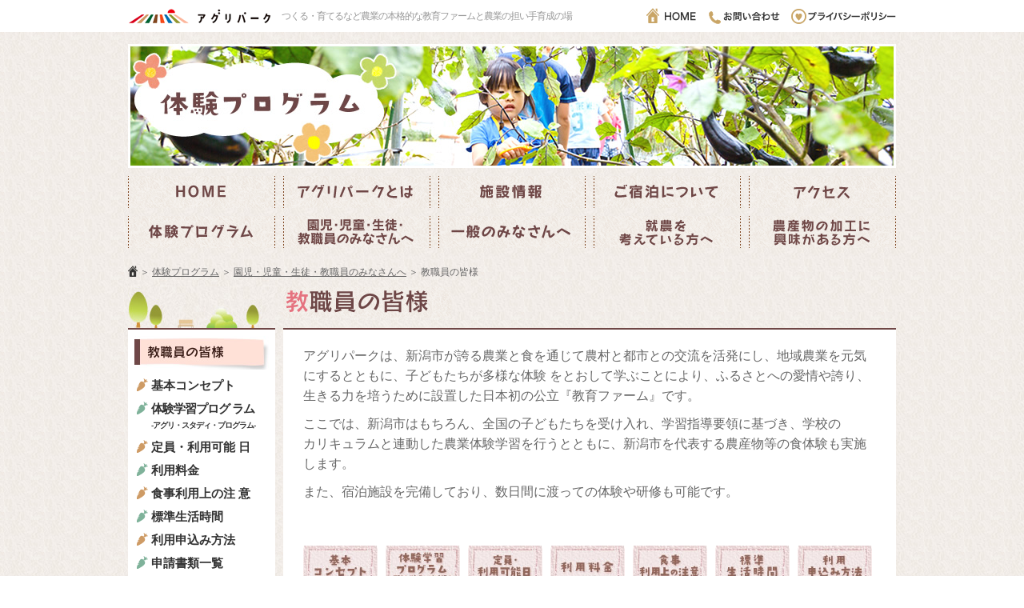

--- FILE ---
content_type: text/html
request_url: https://www.niigata-aguri.com/program/program6.html
body_size: 9015
content:
<!DOCTYPE html>
<html lang="ja">
  <head>
    <meta http-equiv="content-type" content="text/html; charset=UTF-8">
    <!-- Google tag (gtag.js) -->
    <script async="" src="https://www.googletagmanager.com/gtag/js?id=G-P27WTN3WYT"></script>
    <script>
  window.dataLayer = window.dataLayer || [];
  function gtag(){dataLayer.push(arguments);}
  gtag('js', new Date());

  gtag('config', 'G-P27WTN3WYT');
  gtag('config', 'UA-160265106-1');
</script> <meta name="viewport" content="width=960,minimum-scale=0.01,maximum-scale=10.0,user-scalable=yes">
    <title>教職員の皆様｜アグリパーク</title>
    <meta name="keywords" content="アグリパーク,新潟,教育ファーム,農業体験">
    <meta name="description" content="つくる・育てるなど農業の本格的な教育ファームと農業の担い手育成の場、新潟市アグリパーク。子どもから大人まで、体験をしながら楽しく農業を学べます。">
    <link rel="shortcut icon" href="../common/img/favicon.ico">
    <meta content="index,follow" name="Robots">
    <meta name="format-detection" content="telephone=no">
    <link rel="stylesheet" href="css/program6.css">
    <script src="../common/js/jquery.js"></script>
    <script src="../common/js/hover.js"></script>
    <script src="../common/js/anchor.js"></script>
  </head>
  <body>
    <div class="liquid" id="hd">
      <div class="template" id="pageTop">
        <div class="table" id="hdDescription">
          <h1><a href="../"><img src="../common/img/hdTitle.gif" alt="アグリパーク" height="40"

                width="184"></a></h1>
          <p class="td">つくる・育てるなど農業の本格的な教育ファームと農業の担い手育成の場</p>
        </div>
        <div id="hdMenu">
          <ul>
            <li id="hdMenu1"><a href="../"><img src="../common/img/hdMenu1.gif"

                  alt="HOME" class="hover" height="40" width="63"></a></li>
            <li id="hdMenu2"><a href="mailto:info@niigata-aguri.com"><img src="../common/img/hdMenu2.gif"

                  alt="お問い合わせ" class="hover" height="40" width="90"></a></li>
            <li id="hdMenu3"><a href="../policy/"><img src="../common/img/hdMenu3.gif"

                  alt="サイトポリシー" class="hover" height="40" width="131"></a></li>
          </ul>
        </div>
      </div>
    </div>
    <div class="liquid" id="ct">
      <div class="template">
        <p class="mainVisual"><img src="img/index/mainVisual.jpg" alt="体験プログラム"

            height="155" width="960"></p>
        <div id="global">
          <ul class="globalMenu">
            <li id="globalMenu1"><a href="../"><img src="../common/img/globalMenu1.gif"

                  alt="HOME" class="hover" height="40" width="184"></a></li>
            <li id="globalMenu2"><a href="../about/"><img src="../common/img/globalMenu2.gif"

                  alt="アグリパークとは" class="hover" height="40" width="184"></a></li>
            <li id="globalMenu3"><a href="../facilities/"><img src="../common/img/globalMenu3.gif"

                  alt="施設情報" class="hover" height="40" width="184"></a></li>
            <li id="globalMenu4"><a href="../lodging/"><img src="../common/img/globalMenu4.gif"

                  alt="ご宿泊について" class="hover" height="40" width="184"></a></li>
            <li id="globalMenu5"><a href="../access/"><img src="../common/img/globalMenu5.gif"

                  alt="アクセス" class="hover" height="40" width="184"></a></li>
          </ul>
          <ul class="globalMenu">
            <li id="globalMenu1"><a href="../program/"><img src="../common/img/globalMenu6.gif"

                  alt="体験プログラム" class="hover" height="40" width="184"></a></li>
            <li id="globalMenu2"><a href="../program/program9.html"><img src="../common/img/globalMenu7.gif"

                  alt="園児・児童・生徒・教職員のみなさんへ" class="hover" height="40" width="184"></a></li>
            <li id="globalMenu3"><a href="../program/program5.html"><img src="../common/img/globalMenu8.gif"

                  alt="一般のみなさんへ" class="hover" height="40" width="184"></a></li>
            <li id="globalMenu4"><a href="../program/program7.html"><img src="../common/img/globalMenu9.gif"

                  alt="就農を考えている方へ" class="hover" height="40" width="184"></a></li>
            <li id="globalMenu5"><a href="../program/program8.html"><img src="../common/img/globalMenu10.gif"

                  alt="農産物の加工に興味がある方へ" class="hover" height="40" width="184"></a></li>
          </ul>
        </div>
        <ul class="breadcrumb">
          <li><a href="../"><img src="../common/img/breadcrumbHome.jpg" alt="Home"

                height="14" width="12"></a>＞</li>
          <li><a href="./">体験プログラム</a>＞</li>
          <li><a href="./program9.html">園児・児童・生徒・教職員のみなさんへ</a>＞</li>
          <li><span>教職員の皆様</span></li>
        </ul>
        <div class="templateMain">
          <h2 class="pageTitle"><img src="img/program6/pageTitle.gif" alt="教職員の皆様"

              height="38" width="210"></h2>
          <div class="program">
            <div class="programLayout" id="programLayout1">
              <p>アグリパークは、新潟市が誇る農業と食を通じて農村と都市との交流を活発にし、地域農業を元気にするとともに、子どもたちが多様な体験
                をとおして学ぶことにより、ふるさとへの愛情や誇り、生きる力を培うために設置した日本初の公立『教育ファーム』です。</p>
              <p>ここでは、新潟市はもちろん、全国の子どもたちを受け入れ、学習指導要領に基づき、学校の<br>
                カリキュラムと連動した農業体験学習を行うとともに、新潟市を代表する農産物等の食体験も実施します。</p>
              <p>また、宿泊施設を完備しており、数日間に渡っての体験や研修も可能です。</p>
            </div>
            <div id="programAnchor">
              <ul>
                <li><a href="#programTitle1" class="anchor"><img src="img/program6/anchor1.jpg"

                      alt="基本コンセプト" class="hover" height="64" width="93"></a></li>
                <li><a href="#programTitle2" class="anchor"><img src="img/program6/anchor2.jpg"

                      alt="体験学習プログラム-アグリ・スタディ・プログラム-" class="hover" height="64"

                      width="93"></a></li>
                <li><a href="#programTitle3" class="anchor"><img src="img/program6/anchor3.jpg"

                      alt="定員・利用可能日" class="hover" height="64" width="93"></a></li>
                <li><a href="#programTitle4" class="anchor"><img src="img/program6/anchor4.jpg"

                      alt="利用料金" class="hover" height="64" width="93"></a></li>
                <li><a href="#programTitle5" class="anchor"><img src="img/program6/anchor5.jpg"

                      alt="食事利用上の注意" class="hover" height="64" width="93"></a></li>
                <li><a href="#programTitle6" class="anchor"><img src="img/program6/anchor6.jpg"

                      alt="標準生活時間" class="hover" height="64" width="93"></a></li>
                <li><a href="#programTitle7" class="anchor"><img src="img/program6/anchor7.jpg"

                      alt="利用申込み方法" class="hover" height="64" width="93"></a></li>
              </ul>
            </div>
            <h3 class="programTitle" id="programTitle1"><img src="img/program6/programTitle1.gif"

                alt="基本コンセプト" height="59" width="250"></h3>
            <div class="programLayout" id="programLayout2">
              <p>新潟市教育ビジョンで掲げている「確かな学力の向上」「豊かな心と健やかな体の育成」を実現するため、アグリパークでは七つのコンセプ
                トに沿った学びを提供します。</p>
              <ul id="programList1">
                <li>子どもたちが本格的な農業体験をすることができます。</li>
                <li>子どもたちが持続可能な循環型の農業を学ぶことができます。</li>
                <li>子どもたちが生きる力を培うため、体験と知識を結び付けた学習をすることができます。</li>
                <li>子どもたちが農業体験、加工体験、食体験を関連付けた学習をすることができます。</li>
                <li>子どもたちが郷土への誇りと愛情、命の大切さを学ぶことができます。</li>
                <li>子どもたちが農業体験をとおしてキャリア意識を高めることができます。</li>
                <li>子どもたちが農家のサポートを受けながら仲間と協力して絆を深めることができます。</li>
              </ul>
            </div>
            <h3 class="programTitle" id="programTitle2"><img src="img/program6/programTitle2.gif"

                alt="体験学習プログラム －アグリ･スタディ･プログラム－" height="59" width="670"></h3>
            <div class="programLayout" id="programLayout3">
              <table class="programTable">
                <tbody>
                  <tr class="programTr1">
                    <th class="programTd1">
                      <p>教科の学びを中心にした基本プログラム<br>
                        （社会，理科，生活，図画工作，家庭）</p>
                    </th>
                    <th class="programTd2">
                      <p>教科以外の学びを中心にした基本プログラム<br>
                        （総合的な学習の時間，特別活動，道徳）</p>
                    </th>
                  </tr>
                  <tr>
                    <td class="programTd1">
                      <p>学習活動に農や食に関する体験を位置付け、教科の学びを実感をともなって確実に身に付けることができるようにします。</p>
                    </td>
                    <td class="programTd2">
                      <p>農や食に関する体験を中心に行いながら、問題 解決力、人間関係調整力、道徳性を養ったり、 見聞を広めたりします。</p>
                    </td>
                  </tr>
                  <tr>
                    <td class="programTd1">
                      <h4>主なプログラム名</h4>
                      <dl>
                        <dt><span>・</span>おやさいマジック～パーティー編～（生活）</dt>
                        <dd>〈観察・園内オリエンテーリング、収穫、調理、食味等〉</dd>
                        <dt><span>・</span>ふるさと にいがた お米Ｎｏ.1（社会）</dt>
                        <dd>〈田植え、機械植え見学、草取り、稲刈り、はさがけ等〉</dd>
                        <dt><span>・</span>そうだったの！　めしべの秘密（理科） </dt>
                        <dd>〈実の観察、収穫、食味、芯の観察、種調べ等〉</dd>
                        <dt><span>・</span>まかせてね，今日の食事（家庭）</dt>
                        <dd>〈収穫、調理、食味、野菜くずで土づくり等〉</dd>
                      </dl>
                      <p class="programEtc">等々</p>
                    </td>
                    <td class="programTd2">
                      <h4>主なプログラム名</h4>
                      <dl>
                        <dt><span>・</span>そうだったの！ 牛乳に秘められた命の恵み（学級活動）</dt>
                        <dd>〈搾乳、えさやり、お世話、各種調べ活動等〉</dd>
                        <dt><span>・</span>アグリパーク･ツアーズ～日帰り編～（学校行事）</dt>
                        <dd>〈収穫、調理、加工品づくり、家畜の世話等〉</dd>
                        <dt><span>・</span>アグリパーク･ツアーズ～宿泊編～（学校行事）</dt>
                        <dd>〈日帰り編に準じるほか、季節に応じた朝夕の一仕事〉</dd>
                        <dt><span>・</span>米粉の魅力（総合的な学習の時間）</dt>
                        <dd>〈米粉づくり、米粉を使った調理、食味等〉</dd>
                      </dl>
                      <p class="programEtc">等々</p>
                    </td>
                  </tr>
                </tbody>
              </table>
              <ul class="programNotes">
                <li><span>※</span>各学校の教育活動のねらいに応じて、プログラムを調整します。</li>
                <li><span>※</span>学校の要望に応じて、学校とともに新たなプログラム開発にも取り組んでいきます。</li>
              </ul>
              <div class="programLink mb20">
                <ul>
                  <li><a href="../program/program1.html"><img src="img/program6/program1.jpg"

                        alt="幼稚園・保育園向けプログラム" class="hover" height="74" width="173"></a></li>
                  <li><a href="../program/program2.html"><img src="img/program6/program2.jpg"

                        alt="小学校向けプログラム" class="hover" height="74" width="173"></a></li>
                  <li><a href="../program/program3.html"><img src="img/program6/program3.jpg"

                        alt="中学校・中等教育学校向けプログラム" class="hover" height="74" width="173"></a></li>
                  <li class="linkRight"><a href="../program/program4.html"><img

                        src="img/program6/program4.jpg" alt="特別支援学校向けプログラム" class="hover"

                        height="74" width="173"></a></li>
                </ul>
              </div>
              <div class="GoToAnchor"><a href="#programAnchor" class="anchor"><img

                    src="img/program6/GoToAnchor.jpg" alt="PAGE TOP" class="hover"

                    height="20" width="82"></a></div>
            </div>
            <h3 class="programTitle" id="programTitle3"><img src="img/program6/programTitle3.gif"

                alt="定員・利用可能日" height="59" width="280"></h3>
            <div class="programLayout" id="programLayout4">
              <h4 class="subtitle">（１）定員</h4>
              <table class="programTable">
                <tbody>
                  <tr class="programTr1">
                    <td class="programTd1">
                      <p>日帰り利用</p>
                    </td>
                    <td class="programTd2">
                      <p>プログラムにより20〜120名程</p>
                    </td>
                  </tr>
                  <tr>
                    <td class="programTd1">
                      <p>宿泊利用</p>
                    </td>
                    <td class="programTd2">
                      <p>54名（ツインタイプを利用する場合は、引率者を含め70名まで）</p>
                    </td>
                  </tr>
                </tbody>
              </table>
              <h4 class="subtitle">（２）利用可能日</h4>
              <p class="mb20">学校が授業等で利用できる日は、原則として日曜日、国民の祝日および年末年始（12月28日～１月4日）、
                施設整備によるメンテナンス日を除いた日です。</p>
              　
              <h4 class="subtitle">（２）利用可能日カレンダー</h4>
              <p class="mb20">※詳細は、カレンダーをご覧ください。　　<a href="download/R7cal.pdf">令和7年度の利用カレンダー</a>　　<a href="download/r8cal.pdf">令和8年度の利用カレンダー</a></p>
              <div class="GoToAnchor"><a href="#programAnchor" class="anchor"><img

                    src="img/program6/GoToAnchor.jpg" alt="PAGE TOP" class="hover"

                    height="20" width="82"></a></div>
            </div>
            <h3 class="programTitle" id="programTitle4"><img src="img/program6/programTitle4.gif"

                alt="利用料金" height="59" width="190"></h3>
            <div class="programLayout" id="programLayout5">
              <h4 class="subtitle">（１）プログラム体験料</h4>
              <p class="mb20">令和7年4月より、一部プログラムについて値上げいたします。詳細は 下記メニューをご覧ください。</p>
              <div class="programLink mb20">
                <ul>
                  <li><a href="../program/program1schedule/"><img src="img/program6/program1.jpg"

                        alt="幼稚園・保育園向けプログラム" class="hover" height="74" width="173"></a></li>
                  <li><a href="../program/program2schedule/"><img src="img/program6/program2.jpg"

                        alt="小学校向けプログラム" class="hover" height="74" width="173"></a></li>
                  <li><a href="../program/program3schedule/"><img src="img/program6/program3.jpg"

                        alt="中学校・中等教育学校向けプログラム" class="hover" height="74" width="173"></a></li>
                  <li class="linkRight"><a href="../program/program4schedule/"><img

                        src="img/program6/program4.jpg" alt="特別支援学校向けプログラム" class="hover"

                        height="74" width="173"></a></li>
                </ul>
              </div>
              <div id="priceTable1">
                <h4 class="subtitle">（２）宿泊料金</h4>
                <table class="programTable">
                  <tbody>
                    <tr class="programTr1">
                      <th class="programTd1">
                        <p>対象</p>
                      </th>
                      <th class="programTd2">
                        <p>料金（税込価格）</p>
                      </th>
                    </tr>
                    <tr>
                      <td class="programTd1">
                        <p>児童･生徒･引率者</p>
                      </td>
                      <td class="programTd2">
                        <p>１人あたり１泊　2,750円</p>
                      </td>
                    </tr>
                  </tbody>
                </table>
                <ul class="programNotes">
                  <li><span>※</span>宿泊料金には、食事料金およびプログラム体験料は含まれません。</li>
                  <li><span>※</span>介助者・地域教育コーディネーター・ボランティア等も同額です。</li>
                  <li><span>※</span>新潟市内の学校は、宿泊料金はかかりませんがリネン料金を１泊につき 400 円いただ
                    きます。 </li>
                </ul>
              </div>
              <div id="priceTable2">
                <h4 class="subtitle">（３）食費</h4>
                <h5 class="subtitle">①食事料金</h5>
                <table class="programTable">
                  <tbody>
                    <tr class="programTr1">
                      <th rowspan="2" class="programTd1">
                        <p>児童･生徒･引率者<br>
                          （１人あたり）</p>
                      </th>
                      <th colspan="4" class="programTd2">
                        <p>料金（税込価格）</p>
                      </th>
                    </tr>
                    <tr class="programTr1">
                      <th class="programTd2">
                        <p>朝食</p>
                      </th>
                      <th class="programTd2">
                        <p>昼食</p>
                      </th>
                      <th class="programTd2">
                        <p>夕食</p>
                      </th>
                      <th class="programTd2">
                        <p>３食計</p>
                      </th>
                    </tr>
                    <tr>
                      <td class="programTd1">
                        <p>児童･生徒･引率者<br>
                          （１人あたり）</p>
                      </td>
                      <td class="programTd2">
                        <p>580円</p>
                      </td>
                      <td class="programTd2">
                        <p>812円</p>
                      </td>
                      <td class="programTd2">
                        <p>928円</p>
                      </td>
                      <td class="programTd2">
                        <p>2,320円</p>
                      </td>
                    </tr>
                    <tr>
                      <td class="programTd1">
                        <p>バイキング･オードブル</p>
                      </td>
                      <td colspan="4" class="programTd2">
                        <p>人数･予算に応じて注文をお受けします。</p>
                      </td>
                    </tr>
                  </tbody>
                </table>
                <ul class="programNotes">
                  <li><span>※</span>アレルギー体質についての情報は，「食物･動物アレルギー確認書」にて事前にお知らせくださ
                    い。</li>
                  <li><span>※</span>アレルギー対応については個別に協議します。 </li>
                </ul>
              </div>
              <div id="priceTable3">
                <h5 class="subtitle">②単品料金</h5>
                <table class="programTable">
                  <tbody>
                    <tr class="programTr1">
                      <th class="programTd1">
                        <p>区分</p>
                      </th>
                      <th class="programTd2">
                        <p>料金（税抜価格）</p>
                      </th>
                      <th class="programTd2">
                        <p>備考</p>
                      </th>
                    </tr>
                    <tr>
                      <td class="programTd1">
                        <p>ご飯</p>
                      </td>
                      <td class="programTd2">
                        <p>110円</p>
                      </td>
                      <td class="programTd2">
                        <p>ご飯茶碗1杯</p>
                      </td>
                    </tr>
                    <tr>
                      <td class="programTd1">
                        <p>おにぎり</p>
                      </td>
                      <td class="programTd2">
                        <p>110円</p>
                      </td>
                      <td class="programTd2">
                        <p>1個</p>
                      </td>
                    </tr>
                  </tbody>
                </table>
                <ul class="programNotes">
                  <li><span>※</span>炊事食等で利用するご飯類になります。</li>
                </ul>
              </div>
              <div class="GoToAnchor"><a href="#programAnchor" class="anchor"><img

                    src="img/program6/GoToAnchor.jpg" alt="PAGE TOP" class="hover"

                    height="20" width="82"></a></div>
            </div>
            <h3 class="programTitle" id="programTitle5"><img src="img/program6/programTitle5.gif"

                alt="食事利用上の注意" height="59" width="290"></h3>
            <div class="programLayout" id="programLayout6">
              <ul>
                <li>クラブハウス･体験ハウスでの食事は可能です。</li>
                <li>レストランを一度に利用できる人数は、76人です。利用人数が多い場合は、1団体を複数班に分けていただくことがあります。</li>
                <li>クラブハウス・体験ハウスでも食事は可能です。</li>
                <li>レストランを利用する場合は，以下の利用時間の範囲内でご利用ください。</li>
              </ul>
              <p class="subtitle">◇レストラン（野菜工房あぐりダイニング）利用時間</p>
              <table class="programTable">
                <tbody>
                  <tr class="programTr1">
                    <th class="programTd1">
                      <p>朝食</p>
                    </th>
                    <th class="programTd2">
                      <p>昼食</p>
                    </th>
                    <th class="programTd2">
                      <p>夕食</p>
                    </th>
                  </tr>
                  <tr>
                    <td class="programTd1">
                      <p>午前7時～午前8時30分</p>
                    </td>
                    <td class="programTd2">
                      <p>午前11時30分～午後1時30分</p>
                    </td>
                    <td class="programTd2">
                      <p>午後5時30分～午後7時</p>
                    </td>
                  </tr>
                </tbody>
              </table>
              <div class="GoToAnchor"><a href="#programAnchor" class="anchor"><img

                    src="img/program6/GoToAnchor.jpg" alt="PAGE TOP" class="hover"

                    height="20" width="82"></a></div>
            </div>
            <h3 class="programTitle" id="programTitle6"><img src="img/program6/programTitle6.gif"

                alt="標準生活時間" height="59" width="240"></h3>
            <div class="programLayout" id="programLayout7">
              <p>下記の標準生活時間を基に、事前打合せの上、時間的･内容的にゆとりをもった計画でご利用ください。</p>
              <ul class="programNotes">
                <li><span>※</span>利用モデルを参考にして、各学校の計画を立てることができます。</li>
                <li><span>※</span>活動プログラムは、原則として、雨天決行となります。予めご了承ください。</li>
              </ul>
              <p class="programSchedule"><img src="img/program6/graphSchedule1.jpg"

                  alt="標準生活時間スケジュール" height="420" width="716"></p>
              <p class="subtitle">【A小学校 宿泊モデル例】</p>
              <p class="programSchedule"><img src="img/program6/graphSchedule2.jpg"

                  alt="A小学校 宿泊モデル例" height="118" width="719"></p>
              <p class="subtitle">【B小学校 日帰りモデル例】</p>
              <p class="programSchedule"><img src="img/program6/graphSchedule3_H28.jpg"

                  alt="B小学校 日帰りモデル例" height="70" width="719"></p>
              <div class="GoToAnchor"><a href="#programAnchor" class="anchor"><img

                    src="img/program6/GoToAnchor.jpg" alt="PAGE TOP" class="hover"

                    height="20" width="82"></a></div>
            </div>
            <h3 class="programTitle" id="programTitle7"><img src="img/program6/programTitle7.gif"

                alt="利用申込み方法" height="59" width="254"></h3>
            <div class="programLayout">
              <p class="subtitle">（１）利用受付期間</p>
              <table class="programTable">
                <tbody>
                  <tr class="programTr1">
                    <th class="programTd1">
                      <p>形態</p>
                    </th>
                    <th class="programTd2">
                      <p>利用受付期間</p>
                    </th>
                  </tr>
                  <tr>
                    <td class="programTd1">
                      <p>宿泊利用</p>
                    </td>
                    <td class="programTd2">
                      <p>利用日1か月前まで</p>
                    </td>
                  </tr>
                  <tr>
                    <td class="programTd1">
                      <p>日帰り利用</p>
                    </td>
                    <td class="programTd2">
                      <p>利用日2週間前まで</p>
                    </td>
                  </tr>
                </tbody>
              </table>
              <ul class="programNotes" id="flowNotes1">
                <li><span>※</span>基本的に受付期間は、宿泊利用の場合利用日の１か月前、日帰り利用の場合利用日の２週間前となりま
                  すが、可能な範囲で受け入れを行いますのでご相談ください。</li>
                <li><span>※</span>利用日までの期間が十分でない場合、ご希望に添えないことがあります。お早めのご連絡をお願いいた
                  します。</li>
              </ul>
              <p class="subtitle">（２）手順</p>
              <div class="flowBox" id="flowBox1">
                <p class="flowIcon"><img src="img/program6/flowIcon1.gif" alt="フローアイコン"

                    height="62" width="138"></p>
                <p><span>（ア）</span>ご希望日は先着順にて申込みを受け付けます。お電話で利用が可能かをお尋ねください。可能であれ
                  ば<a href="#programTitle8" style="color:blue;"><!--<a href="download/riyou.xlsx" class="pdfIcon"><img src="img/program6/xlsIcon.gif" alt="Excel" width="19" height="20">-->利
                    用申込書</a>をご提出ください。</p>
                <ul class="programNotes">
                  <li><span>※</span><strong>新潟市立の幼稚園・小学校・中学校・中等教育学校・特別支援学校</strong>は
                    次年度
                    の優先申込みができます。毎年11月に、次年度の利用可能プログラムや優先申込み期間等の情報をご案内いたします。優先申込日が
                    重複した場合には、抽選による調整を行います。</li>
                </ul>
              </div>
              <div class="flowBox" id="flowBox2">
                <p class="flowIcon"><img src="img/program6/flowIcon2.gif" alt="受付票の提出【予約の確定】"

                    height="67" width="138"></p>
                <p><span>（イ）</span>利用申込書をご提出いただくと、アグリパークより受付票をお送りします。受付票に必要事項をご記
                  入の上、概ね7日以内にご返送ください。ご返送いただいた時点で利用日決定となり予約の成立となります。</p>
              </div>
              <div class="flowBox" id="flowBox3">
                <p class="flowIcon"><img src="img/program6/flowIcon3.gif" alt="活動計画書の提出 事前打合せ【内容の確認】"

                    height="81" width="138"></p>
                <p><span>（ウ）</span>利用日の３か月前までに、<a href="#programTitle8" style="color:blue;"><!--<a href="download/keikaku.xlsx" class="pdfIcon"><img src="img/program6/xlsIcon.gif" alt="Excel" width="19" height="20">-->活
                    動計画書</a>をご提出ください。</p>
                <p><span>（エ）</span>利用日の約２か月前までに、活動計画書をもとに事前打合せを行わせていただきます。</p>
              </div>
              <div class="flowBox" id="flowBox4">
                <p class="flowIcon"><img src="img/program6/flowIcon4.gif" alt="必要書類の提出"

                    height="46" width="138"></p>
                <p><span>（オ）</span>利用日の約1か月前までに、<a href="#programTitle8" style="color:blue;"><!--<a href="download/syokuji.docx" class="pdfIcon"><img src="img/program6/wordIcon.gif" alt="Word" width="19" height="20">-->食
                    事申込書</a>、<a href="#programTitle8" style="color:blue;"><!--<a href="download/allergy.docx" class="pdfIcon"><img src="img/program6/wordIcon.gif" alt="Word" width="19" height="20">-->ア
                    レルギー確認書</a>をご提出ください。</p>
              </div>
              <div class="flowBox" id="flowBox5">
                <p class="flowIcon"><img src="img/program6/flowIcon5.gif" alt="【利用許可】"

                    height="48" width="138"></p>
                <p><span>（カ）</span>すべての必要書類を確認後、アグリパークより利用許可書および経費計算書をお送りいたします。</p>
                <ul class="programNotes">
                  <li><span>※</span>利用許可書発行後の人数、活動計画等に変更が生じた場合は、速やかにご連絡ください。利用日程
                    の変更または施設利用や食事をキャンセルする場合は、利用初日の2日前までにお申し出ください。それ以降は、食事代金等のキャン
                    セル料が発生します。</li>
                </ul>
              </div>
              <br>
				<p class="subtitle" id="programTitle8">●利用要項</p>
              <table class="programTable" id="pdfList">
                <tbody>
                  <tr>
                    <td class="programTd1">
                      <p><a href="download/r8youkou.pdf" target="blank"><img src="img/program6/pdfIcon.gif"

                            alt="PDF" height="20" width="19">令和８年度　新潟市アグリパーク利用要項</a>　</p>
                    </td>
                  </tr>
                </tbody>
              </table>
              <br>
				<br>
              <p class="subtitle" id="programTitle8">●申込状況</p>
              <table class="programTable" id="pdfList" width="398">
                <tbody>
                  <tr>
                    <td class="programTd1" width="364">
                      <p><a href="download/r7cal.pdf" target="blank"><img src="img/program6/pdfIcon.gif"

                            alt="PDF" height="20" width="19">令和7年度　新潟市アグリパーク受け入れ可能日一覧表</a></p>
						<p><a href="download/r8cal.pdf" target="blank"><img src="img/program6/pdfIcon.gif"

                            alt="PDF" height="20" width="19">令和8年度　新潟市アグリパーク受け入れ可能日一覧表</a></p>
                    </td>
                  </tr>
                </tbody>
              </table>
              <br>              
              <p class="subtitle"><br>
              </p>
              <p class="subtitle">●申請書類一覧</p>
              <table class="programTable" id="pdfList" width="692">
                <tbody>
                  <tr class="programTr1">
                    <th class="programTd1" colspan="2">
                      <p> 帳 票 名</p>
                    </th>
                    <th class="programTd2" width="186">
                      <p>提出時期</p>
                    </th>
                  </tr>
                  <tr>
                    <td class="programTd1" width="244">
                      <p><a href="download/r8mousikomi.xlsx" target="blank"><img

                            src="img/program6/xlsIcon.gif" alt="Excel" height="20"

                            width="19">令和８年度　利用申込書</a></p>
                      <p>　(令和８年１月１日から受付開始）</p>
					<p><a href="download/r7mousikomi.xlsx" target="blank"><img

                            src="img/program6/xlsIcon.gif" alt="Excel" height="20"

                            width="19">令和７年度　利用申込書</a>                    </p></td>
                    <td class="programTd1" width="246">
                      <p><a href="download/r8mousikomi.pdf" target="blank"><img

                            src="img/program6/pdfIcon.gif" alt="PDF" height="20"

                            width="19">令和８年度　利用申込書</a></p>
                      <p>　（令和８年１月１日から受付開始）</p>
					<p><a href="download/r7mousikomi.pdf" target="blank"><img

                            src="img/program6/pdfIcon.gif" alt="PDF" height="20"

                            width="19">令和７年度　利用申込書</a>                    </p></td>
                    <td class="programTd2">
                      <p>利用申込み時</p>
                    </td>
                  </tr>
                  <tr>
                    <td class="programTd1">
                      <p><a href="download/r8keikaku.xlsx" target="blank"><img src="img/program6/xlsIcon.gif"

                            alt="Excel" height="20" width="19">令和８年度　活動計画書</a></p>
						<p><a href="download/r7keikaku.xlsx" target="blank"><img src="img/program6/xlsIcon.gif"

                            alt="Excel" height="20" width="19">令和７年度　活動計画書</a></p>
                    </td>
                    <td class="programTd1">
                      <p><a href="download/r8keikaku.pdf" target="blank"><img src="img/program6/pdfIcon.gif"

                            alt="PDF" height="20" width="19">令和８年度　活動計画書</a></p>
						<p><a href="download/r7keikaku.pdf" target="blank"><img src="img/program6/pdfIcon.gif"

                            alt="PDF" height="20" width="19">令和７年度　活動計画書</a></p>
                    </td>
                    <td class="programTd2">
                      <p>利用日の3か月前</p>
                    </td>
                  </tr>
                  <tr>
                    <td class="programTd1">
                      <p><a href="download/are6.xlsx" target="blank"><img src="img/program6/xlsIcon.gif"

                            alt="Exls" height="20" width="19">アレルギー確認書</a></p>
                    </td>
                    <td class="programTd1">
                      <p><a href="download/are6.pdf" target="blank"><img src="img/program6/pdfIcon.gif"

                            alt="PDF" height="20" width="19">アレルギー確認書</a></p>
                    </td>
                    <td class="programTd2">
                      <p>利用日の２週間前</p>
                    </td>
                  </tr>
                </tbody>
              </table>
              <br>
              
              
           
                  </tr>
                </tbody>
              </table>
            </div>
          </div>
        </div>
        <div class="templateSide">
          <div class="topLayout" id="farm">
            <h2><img src="img/program6/dirHead.jpg" alt="教職員の皆様" height="50" width="184"></h2>
            <dl>
              <dt id="farmIcon1"><a href="#programTitle1" class="anchor">基本コンセプト</a></dt>
              <dt id="farmIcon2"><a href="#programTitle2" class="anchor">体験学習プログ
                  ラム<br>
                  <span class="small">-アグリ・スタディ・プログラム-</span></a></dt>
              <dt id="farmIcon3"><a href="#programTitle3" class="anchor">定員・利用可能
                  日</a></dt>
              <dt id="farmIcon4"><a href="#programTitle4" class="anchor">利用料金</a></dt>
              <dt id="farmIcon5"><a href="#programTitle5" class="anchor">食事利用上の注
                  意</a></dt>
              <dt id="farmIcon6"><a href="#programTitle6" class="anchor">標準生活時間</a></dt>
              <dt id="farmIcon7"><a href="#programTitle7" class="anchor">利用申込み方法</a></dt>
              <dt id="farmIcon8"><a href="#programTitle8" class="anchor">申請書類一覧</a></dt>
            </dl>
          </div>
          <div class="topLayout" id="side">
            <p><a href="http://www.facebook.com/839116629443769/" target="_blank"><img

                  src="../img/banner2.jpg" alt="アグリパーク公式Facebook" class="hover"

                  height="50" width="184"></a></p>
            <p><a href="http://www.facebook.com/279980205541167/" target="_blank"><img

                  src="../img/banner4.jpg" alt="アグリパーク公式Facebook" class="hover"

                  height="50" width="184"></a></p>
            <p><a href="../calendar/"><img src="../img/side6.jpg" alt="宿泊予約状況" class="hover"

                  height="50" width="184"></a></p>
            <p><a href="../facilities/facilities10.html"><img src="../img/side5.jpg"

                  alt="視察のご案内" class="hover" height="50" width="184"></a></p>
            <p><a href="../link/"><img src="../img/side4.jpg" alt="リンク集" class="hover"

                  height="50" width="184"></a></p>
          </div>
          <div class="topLayout" id="banner">
            <p><a href="http://www.city.niigata.lg.jp/business/shoku_hana/nougyokasseika/"

                target="_blank"><img src="../img/banner1.jpg" alt="農業活性化研究センター"

                  class="hover" height="50" width="184"></a></p>
            <p><a href="http://www.ikutopia.com/" target="_blank"><img src="../img/banner3.jpg"

                  alt="いくとぴあ食花" class="hover" height="50" width="184"></a></p>
          </div>
        </div>
        <p id="ctEnd"><a href="#pageTop" class="anchor">PAGE TOP</a></p>
      </div>
    </div>
    <div class="liquid" id="bottom">
      <div class="template">
        <p><a href="#pageTop" class="anchor">PAGE TOP</a></p>
      </div>
    </div>
    <div id="ft">
      <div class="liquid" id="ftLogo">
        <div class="template">
          <div class="ftContact" id="ftContact1">
            <p class="title">新潟市アグリパーク</p>
            <p>〒950-1406<br>
              新潟市南区東笠巻新田3044</p>
          </div>
          <div class="ftContact" id="ftContact5">
            <p><a href="../sitemap/">サイトマップ</a></p>
          </div>
          <div class="ftContact" id="ftContact2">
            <p class="title">TEL.</p>
            <p class="phoneNumber">025-378-3109</p>
          </div>
          <div class="ftContact" id="ftContact3">
            <p class="title">FAX.</p>
            <p>025-378-3096</p>
          </div>
          <div class="ftContact" id="ftContact4">
            <p class="title">MAIL.</p>
            <p><a href="mailto:info@niigata-aguri.com">info☆niigata-aguri.com</a></p>
          </div>
        </div>
      </div>
      <div class="liquid" id="ftAddress">
        <div class="template">
          <p class="addressTitle">お問い合わせは各担当施設へ</p>
          <div class="addressLayout">
            <div class="addressBox" id="addressBox1">
              <p><strong>[クラブハウス]</strong><br>
                TEL.025-378-3109<br>
                FAX.025-378-3096</p>
            </div>
            <div class="addressBox" id="addressBox2">
              <p><strong>[食品加工支援センター]</strong><br>
                TEL.025-378-2158<br>
                FAX.025-378-2167<br>
                MAIL.<a href="mailto:kakou%E2%98%86niigata-aguri.com">kakou@niigata-aguri.com</a></p>
            </div>
            <div class="addressBox" id="addressBox5">
              <p><strong>[体験畜舎]</strong><br>
                クラブハウスへ<br>
				お問い合わせください</p>
            </div>
            <div class="addressBox" id="addressBox3">
              <p><strong>[やさい工房 あぐりDining]</strong><br>
                TEL&amp;FAX.025-362-5858<br>
                定休日…原則 毎週水曜</p>
            </div>
            <div class="addressBox" id="addressBox4">
              <p><strong>[直売所 にいがた村]</strong><br>
                TEL.025-362-5889<br>
                定休日…原則 毎週水曜</p>
            </div>
          </div>
        </div>
      </div>
      <div class="liquid" id="copyright">
        <div class="template">
          <p>copyright@agripark All rights reserved.</p>
        </div>
      </div>
    </div>
  </body>
</html>


--- FILE ---
content_type: text/css
request_url: https://www.niigata-aguri.com/program/css/program6.css
body_size: 1466
content:
@charset "UTF-8";
@import "../../common/css/reset.css";
@import "../../common/css/common.css";
@import "../../common/css/side.css";
@import "common.css";

/**************************************************/
/* 教育関係者の方へ */
/**************************************************/
#farm dt#farmIcon1{background-image: url(../../img/farmIcon2.gif);}
#farm dt#farmIcon2{background-image: url(../../img/farmIcon3.gif);}
#farm dt#farmIcon2 span.small{font-size:10px;padding:0;line-height:1;}
#farm dt#farmIcon3{background-image: url(../../img/farmIcon2.gif);}
#farm dt#farmIcon4{background-image: url(../../img/farmIcon3.gif);}
#farm dt#farmIcon5{background-image: url(../../img/farmIcon2.gif);}
#farm dt#farmIcon6{background-image: url(../../img/farmIcon3.gif);}
#farm dt#farmIcon7{background-image: url(../../img/farmIcon2.gif);}
#farm dt#farmIcon8{background-image: url(../../img/farmIcon3.gif);}


.programTitle{padding-top:0px;margin-bottom:0px;}

.programLayout{padding:0px 25px;margin-top:50px;}
.programLayout p{margin-top:0px;}

#programLayout1{padding-top:10px;margin-top:0px;margin-bottom:55px;}
#programLayout1 p{padding-top:10px;}

#programAnchor{padding:0px 0 40px 25px;overflow:hidden;}
#programAnchor li{float:left;margin-right:10px;}

.programLink{overflow:hidden;margin-bottom:20px;}
.programLink li{float:left;margin-right:8px;}
.programLink li.linkRight{float:right;margin-right:0;}

.GoToAnchor{overflow:hidden;}
.GoToAnchor img{float:right;width:82px;height:20px;display:block;}

.mb20{margin-bottom:20px;}

#programLayout2{margin-top:15px;margin-bottom:50px;}
#programList1{margin-top:15px;padding:13px 15px 0px;background-color:#FFF1EC;}
#programList1 li{color:#666;font-size:15px;line-height:1.4em;padding-left:15px;padding-bottom:15px;background:url(../img/program6/programList1.gif) no-repeat 3px 0.5em;}

#programLayout3{margin-top:20px;margin-bottom:35px;}
#programLayout3 th,
#programLayout3 td{padding:8px 0px;}
#programLayout3 .programTd1{width:355px;}

#programLayout3 .programTr1 th{background-color:#B7A3A2;}
#programLayout3 .programTr1 th p{color:#FFF;font-weight:bold;}

#programLayout3 td h4{color:#FFF;font-weight:bold;font-size:16px;padding:5px;line-height:34px;display:inline;background-color:#B7A3A2;margin:0px 0px 0px 10px;}
#programLayout3 td dl{padding-left:25px;margin-top:5px;}
#programLayout3 td dt,
#programLayout3 td dd{font-size:13px;color:#666;line-height:1.6em;}
#programLayout3 td dt{font-weight:bold;position:relative;margin-left:0px;}
#programLayout3 td dt span{display:block;position:absolute;right:100%;top:0px;}
#programLayout3 td dd{margin-bottom:11px;}

#programLayout3 td p.programEtc{font-size:13px;color:#666;line-height:1.6em;font-weight:bold;}

#programLayout3 .programNotes{margin-top:10px;margin-bottom:35px;}
#programLayout3 .programNotes li{font-size:13px;color:#666;line-height:1.6em;margin-left:20px;}
#programLayout3 .programNotes span{width:20px;right:100%;left:auto;text-align:center;}

#programLayout4{margin-top:20px;margin-bottom:40px;}
#programLayout4 p{margin-top:10px;}
#programLayout4 table{margin:9px 0px 0px;}
#programLayout4 table p{margin-top:0px;}
#programLayout4 th,
#programLayout4 td{padding:4px 0px;}

#programLayout4 .programTd1{width:100px;background-color:#B7A3A2;}
#programLayout4 .programTd1 p{color:#FFF;font-weight:bold;}
#programLayout4 .programTd2{width:477px;}
#programLayout4 .programTd3{width:117px;}

#programLayout4 .subtitle{color:#6D4646;font-size:16px;line-height:1.6em;margin:20px 0px 5px;font-weight:bold;}

#programLayout5{margin-top:0px;margin-bottom:35px;}

#programLayout5 .subtitle{color:#6D4646;font-size:16px;line-height:1.6em;margin:15px 0px;font-weight:bold;}

#priceLink{margin-bottom:35px;}
#priceLink li{width:452px;margin-top:20px;}

#priceTable1{margin-bottom:40px;}
#priceTable1 .subtitle{margin-bottom:10px;}
#priceTable1 .programTr1 th,
#priceTable1 .programTr1 td{padding:4px 0px;}
#priceTable1 .programTr1 th{background-color:#B7A3A2;}
#priceTable1 .programTr1 th p{color:#FFF;font-weight:bold;}

#priceTable2{margin-bottom:20px;}
#priceTable2 .subtitle{margin:10px 0px 0px;}
#priceTable2 td{padding:10px 0px;}
#priceTable2 .programTr1 th{padding:4px 0px;background-color:#B7A3A2;}
#priceTable2 .programTr1 th p{color:#FFF;font-weight:bold;}

#priceTable3{margin-bottom:20px;}
#priceTable3 .subtitle{margin:0px 0px 0px;}
#priceTable3 .programTr1 th{padding:4px 0px;background-color:#B7A3A2;}
#priceTable3 .programTr1 th p{color:#FFF;font-weight:bold;}

#programLayout6{margin-top:15px;margin-bottom:35px;}
#programLayout6 ul{margin-top:15px;padding:0px 15px;}
#programLayout6 li{color:#666;font-size:15px;line-height:1.4em;padding-left:15px;padding-bottom:15px;background:url(../img/program6/programList2.gif) no-repeat 3px 0.5em;}
#programLayout6 .subtitle{color:#6D4646;font-size:16px;line-height:1.6em;margin:5px 0px;font-weight:bold;}
#programLayout6 .programTr1 th{padding:4px 0px;background-color:#B7A3A2;}
#programLayout6 .programTr1 th p{color:#FFF;font-weight:bold;}
#programLayout6 .programTable{margin-bottom:20px;}

#programLayout7{margin-top:15px;margin-bottom:35px;}
#programLayout7 ul{margin-bottom:20px;}

.programSchedule{padding-bottom:27px;}
#programLayout7 .subtitle{color:#6D4646;font-size:16px;line-height:1.6em;margin:5px 0px;font-weight:bold;}

#programLayout8{margin-top:15px;padding-bottom:45px;}
#programLayout8 .subtitle{color:#6D4646;font-size:16px;line-height:1.6em;margin:0px 0px 4px;font-weight:bold;}
#programLayout8 th,
#programLayout8 td{padding:5px 0px;}
#programLayout8 .programTr1 th{padding:4px 0px;background-color:#B7A3A2;}
#programLayout8 .programTr1 th p{color:#FFF;font-weight:bold;}

#flowNotes1{margin-bottom:30px;}

.flowBox a.pdfIcon{color:#36C;text-decoration:underline;}
.flowBox a.pdfIcon img{display:inline;vertical-align:-1px;margin:0px 5px 0px 2px;}
.flowBox a.pdfIcon:hover{text-decoration:none;}

.flowBox{width:550px;padding-bottom:20px;position:relative;padding-right:166px;background:url(../img/program6/flowBg.gif) repeat-y right top;}
.flowBox p{width:495px;margin-left:55px;position:relative;}
.flowBox span{width:55px;position:absolute;right:100%;top:0px;display:block;}
.flowBox p.flowIcon{position:absolute;margin:0px;padding:0px;top:0px;right:0px;width:auto;}
.flowBox strong{color:#C00;font-weight:bold;}

#programLayout8 .flowBox .programNotes{margin-left:55px;margin-top:10px;}
#programLayout8 .flowBox .programNotes li{font-size:14px;line-height:1.8em;}
#programLayout8 .flowBox .programNotes li span{width:15px;}

#flowNotes2 li{margin-left:0px;}

#flowBox1 p.flowIcon{top:-12px;}
#flowBox2 p.flowIcon{top:-17px;}
#flowBox3 p.flowIcon{top:-14px;}
#flowBox4 p.flowIcon{top:-14px;}
#flowBox5{padding-bottom:20px;}
#flowBox5 p.flowIcon{top:auto;bottom:0px;padding-bottom:20px;background-color:#FFF;}

#pdfList a{color:#36C;text-decoration:underline;}
#pdfList a img{display:inline;vertical-align:-1px;margin:0px 5px 0px 0px;}
#pdfList a:hover{text-decoration:none;}

#programLayout9{margin-top:15px;}
#programLayout9 p{}
#programLayout9 p.linkDetail{width:327px;padding:25px 0px 40px;}

/**************************************************/

--- FILE ---
content_type: text/css
request_url: https://www.niigata-aguri.com/common/css/reset.css
body_size: 716
content:
@charset "UTF-8";/**************************************************//* デフォルト値リセット *//**************************************************/body{font-size:13px;font-family:"ＭＳ Ｐゴシック",arial,helvetica,clean,sans-serif;}html,body{height:auto;}h1,h2,h3,h4,h5,h6,p,dt,dd,li,a{outline:none;background:url(../img/clear.gif) no-repeat left top;}/* 見出しタグ */h1,h2,h3,h4,h5,h6{margin:0;padding:0;font-size:100%;font-weight:bold;text-align:left;}/* リストタグ */dl,dt,dd,ul,ol,li{margin:0;padding:0;list-style:none;text-align:left;}/* テーブルタグ */table{border-collapse:collapse;border-spacing:0;font-size:inherit;font:100%;}th,td{margin:0;padding:0;font-style:normal;font-weight:normal;text-align:left;vertical-align:top;}/* イメージタグ */img{border:0;display:block;}/* フォームタグ */form,input,textarea{margin:0;padding:0;text-align:left;}input,textarea,select{font-family:inherit;font-size:inherit;font-weight:inherit;}input,textarea,select{*font-size:100%;}label{display:block;}/* ストロングタグ */strong{font-style:normal;font-weight:bold;}/* 上付け、下付け */sup{vertical-align:text-top;}sub{vertical-align:text-bottom;}/* よく使うタグ */body,div,p{margin:0;padding:0;text-align:left;}h1,h2,h3,h4,h5,h6,p,li,dt,dd{color:#333;}/* アンカータグ */a{text-decoration:none;}a:link{color:#333;}a:visited{color:#333;}a:hover{color:#333;text-decoration:underline;}a:active{text-decoration:underline;}abbr,article,aside,audio,bb,canvas,datagrid,datalist,details,dialog,eventsource,figure,footer,header,hgroup,mark,menu,meter,nav,output,progress,section,time,video{display:block;}/**************************************************/

--- FILE ---
content_type: text/css
request_url: https://www.niigata-aguri.com/common/css/common.css
body_size: 1839
content:
@charset "UTF-8";
/**************************************************/
/* COMMON */
/**************************************************/
html,
body{background:url(../img/bg.jpg) repeat center top;background-size:50px 50px;}
h1,h2,h3,h4,h5,h6,p,li,dt,dd{color:#333;font-size:92%;font-weight:normal;font-style:normal;line-height:1.5em;}
a{-webkit-appearance:none;-webkit-tap-highlight-color:rgba(0,0,0,0);}

.section{}

.liquid{width:100%;min-width:960px;text-align:center;}
.template{width:960px;margin-left:auto;margin-right:auto;}

.title{text-align:left;font-weight:bold;}

.table{display:table;width:100%;height:100%;}
.td{display:table-cell;vertical-align:middle;text-align:center;}

.anchor{/* アンカー */}
.hover{/* ロールオーバー */}

/**************************************************/
/* ヘッダ */
/**************************************************/
#hd{background-color:#FFF;margin-bottom:15px;}
#hd .template{background:#FFF none;height:40px;position:relative;}

/* ディスクリプション */
/**************************************************/
#hdDescription{width:380px;height:40px;position:relative;left:192px;top:0px;}
#hdDescription h1{width:184px;position:absolute;left:-192px;top:0px;}
#hdDescription p{color:#999;font-size:12px;line-height:16px;padding:0px;text-align:left;letter-spacing:-1px;}

/* 天気 */
/**************************************************/
#hdWeather{width:194px;height:40px;position:absolute;left:582px;top:0px;display:none;}
#hdWeather dl{width:100%;height:40px;position:relative;}
#hdWeather dd{width:41px;height:26px;position:absolute;top:0px;text-align:center;}
#hdWeather dd img{margin:0px auto;}

#hdWeather1{left:109px;}
#hdWeather2{left:151px;}
#hdWeather3{display:none;}

/* メニュー */
/**************************************************/
#hdMenu{width:312px;height:40px;position:absolute;right:0px;top:0px;}
#hdMenu ul{width:100%;height:40px;position:relative;}
#hdMenu li{height:40px;position:absolute;top:0px;}

#hdMenu1{width:63px;left:0px;}
#hdMenu2{width:90px;left:77px;}
#hdMenu3{width:131px;right:0px;}

/**************************************************/
/* グローバルメニュー */
/**************************************************/
#global{height:110px;}
.globalMenu{overflow:hidden;margin-bottom:10px;}
.globalMenu li{width:184px;float:left;margin-right:10px;}

#globalMenu1{}
#globalMenu2{}
#globalMenu3{}
#globalMenu4{margin-right:0px;}
#globalMenu5{float:right;margin-right:0px;}

/**************************************************/
/* コンテンツ */
/**************************************************/
#ct{}
.mainVisual{width:960px;margin-bottom:10px;}

.breadcrumb{width:960px;height:20px;}
.breadcrumb li{color:#666;font-size:12px;line-height:20px;height:20px;float:left;padding-right:3px;}
.breadcrumb a,
.breadcrumb span{color:#666;margin-right:3px;}
.breadcrumb a{text-decoration:underline;}
.breadcrumb a:hover{text-decoration:none;}

.breadcrumb img{display:inline;vertical-align:-2px;}

.templateMain{width:960px;}
.pageTitle{padding:9px 0px 13px;border-bottom:2px solid #6F4746;}

#ctEnd{clear:both;height:0px;overflow:hidden;text-align:right;margin-bottom:35px;}

#comingSoon{width:766px;height:270px;display:table;}
#comingSoon p{display:table-cell;vertical-align:middle;text-align:center;}

/**************************************************/
/* ボトム */
/**************************************************/
#bottom{height:88px;background:url(../img/bottomBg.png) repeat-x 600px 0px;background-size:20px 89px;overflow:hidden;}
#bottom .template{height:88px;position:relative;}
#bottom .template p{width:1260px;height:88px;background:url(../img/bottomImage.png) repeat-x 0px 0px;background-size:1260px 88px;position:absolute;left:-150px;top:0px;}

#bottom a{display:block;width:62px;height:0px;overflow:hidden;padding-top:50px;position:absolute;right:186px;bottom:0px;background:url(../img/pagetop.png) no-repeat left bottom;background-size:62px 50px;}

/**************************************************/
/* フッター */
/**************************************************/
#ft{width:100%;min-width:960px;background-color:#B4B681;}

/* ロゴ */
/**************************************************/
#ftLogo{}
#ftLogo .template{background:url(../img/ftLogo.gif) no-repeat 0px 20px;background-size:190px 146px;width:743px;padding:20px 0px 20px 217px;min-height:148px;position:relative;}
#ftLogo p{color:#FFF;text-align:left;line-height:1.2em;}
#ftLogo a{color:#FFF;}

/* 連絡先 */
/**************************************************/
.ftContact{width:225px;min-height:57px;float:left;}
.ftContact p{margin-left:64px;font-size:161%;}
.ftContact .title{padding-top:8px;font-size:115%;font-weight:normal;}

#ftContact1{width:733px;margin-bottom:22px;}
#ftContact1 p{margin-left:0px;font-size:108%;line-height:1.4em;}
#ftContact1 .title{font-size:123%;line-height:20px;padding-top:1px;margin-bottom:6px;font-weight:bold;}

#ftContact5{background:url(../img/ftSitemap.gif) no-repeat 0px 0px;background-size:57px 57px;float:none;position:absolute;right:0px;top:26px;width:290px;}
#ftContact5 p{line-height:57px;}
#ftContact5 a{text-decoration:underline;}
#ftContact5 a:hover{text-decoration:none;}

#ftContact2{background:url(../img/ftTel.gif) no-repeat 0px 0px;background-size:57px 57px;}

#ftContact3{background:url(../img/ftFax.gif) no-repeat 0px 0px;background-size:57px 57px;}

#ftContact4{background:url(../img/ftMail.gif) no-repeat 0px 0px;background-size:57px 57px;width:290px;}
#ftContact4 p{font-size:123%;line-height:1.6em;}
#ftContact4 .title{font-size:115%;line-height:1.2em;}

/* お問い合わせ */
/**************************************************/
#ftAddress{background-color:#C8C799;padding-bottom:10px;}
#ftAddress .template{background-color:#C8C799;}

.addressTitle{color:#615856;font-size:16px;font-weight:bold;line-height:38px;padding-top:2px;}

.addressBox{width:200px;padding-left:18px;}
.addressBox p{color:#615856;font-size:14px;line-height:1.4em;padding:0px;}
.addressBox a{color:#615856;text-decoration:underline;}
.addressBox a:hover{text-decoration:none;}

.addressLayout{background:url(../img/addressBorder.gif) repeat-y 0px 0px;overflow:hidden;padding-bottom:10px;}
.addressLayout .addressBox{float:left;}

#addressBox1{width:150px;}
#addressBox2{width:208px;}
#addressBox5{width:148px;}
#addressBox3{width:204px;}
#addressBox4{width:153px;}

/* コピーライト */
/**************************************************/
#copyright{background-color:#615856;clear:both;}
#copyright .template{background:#615856 none;}
#copyright p{color:#FFF;text-align:center;font-size:108%;line-height:30px;}

/**************************************************/

--- FILE ---
content_type: text/css
request_url: https://www.niigata-aguri.com/common/css/side.css
body_size: 471
content:
@charset "UTF-8";
/**************************************************/
/* SIDE */
/**************************************************/
.templateMain{width:766px;float:right;}
.templateSide{width:184px;float:left;}

/* ブログ */
/**************************************************/
#blog{width:184px;background-color:#FFF;margin-bottom:17px;}
#blog h2{height:52px;background:url(../../common/img/sideHeader.jpg) no-repeat 0px 0px;background-size:184px 60px;padding-top:60px;}
#blog h2 img{border-top:2px solid #6F4746;}
#blog a{display:block;}
#blog ul{padding-bottom:20px;}
#blog li{font-size:15px;font-weight:bold;line-height:1.3em;background:url(../../common/img/blogIcon1.gif) no-repeat 11px 1px;background-size:14px 16px;margin-top:8px;}
#blog li a{padding:0px 5px 0px 29px;}

/* メニュー */
/**************************************************/
#farm{width:184px;background-color:#FFF;margin-bottom:17px;}
#farm a{display:block;}
#farm dl{padding-bottom:20px;}
#farm dt{font-size:15px;font-weight:bold;line-height:1.3em;background:url(../../img/farmIcon1.gif) no-repeat 11px 1px;background-size:14px 16px;margin-top:10px;}
#farm dt span,
#farm dt a{padding:0px 5px 0px 29px;}

#farm dt#farmIcon1{background-image:url(../../img/farmIcon1.gif);margin-top:0px;}
#farm dt#farmIcon2{background-image:url(../../img/farmIcon2.gif);letter-spacing:-1px;}
#farm dt#farmIcon3{background-image:url(../../img/farmIcon3.gif);}

#farm dd{font-size:13px;line-height:1.3em;background:url(../../img/farmArrow.gif) no-repeat 28px 3px;background-size:10px 10px;margin-top:10px;}
#farm dd a{padding:0px 5px 0px 41px;}

/* サイド */
/**************************************************/
#side{width:184px;}
#side p{margin-top:10px;}

/* バナー */
/**************************************************/
#banner{width:184px;}
#banner p{margin-top:10px;}

/**************************************************/

--- FILE ---
content_type: text/css
request_url: https://www.niigata-aguri.com/program/css/common.css
body_size: 410
content:
@charset "UTF-8";
/**************************************************/
/* 体験プログラム */
/**************************************************/
#farm{width:184px;background-color:#FFF;margin-bottom:17px;}
#farm h2{height:auto;background:url(../../common/img/sideHeader.jpg) no-repeat 0px 0px;background-size:184px 60px;padding-top:60px;padding-bottom:10px;}
#farm h2 img{border-top:2px solid #6F4746;display:block;}
#farm a{display:block;}

.program{width:766px;background-color:#FFF;}
.program p{color:#666;font-size:16px;line-height:1.6em;}

.programTitle{padding:29px 0px 0px 19px;margin-bottom:0px;}

.programLayout{padding:0px 25px;}

.programTable{width:auto;}
.programTable p{font-size:15px;line-height:1.6em;padding:0px 10px;text-align:left;margin-top:0px;}
.programTable th,
.programTable td{background-color:#FFF0EB;border-right:3px solid #FFF;border-bottom:3px solid #FFF;padding:6px 0px;}

.programTd1{width:auto;}
.programTd2{width:auto;}
.programTd3{width:auto;}
.programTd4{width:auto;}
.programTd5{width:auto;}

.programNotes{margin-top:5px;}
.programNotes li{margin-left:20px;position:relative;color:#666;font-size:13px;line-height:1.6em;}
.programNotes span{display:block;width:20px;position:absolute;left:-15px;top:0px;}

/**************************************************/

--- FILE ---
content_type: application/javascript
request_url: https://www.niigata-aguri.com/common/js/hover.js
body_size: 801
content:
$(function(){
	var displayMode;

	var _UA = navigator.userAgent;
	if ((_UA.indexOf('iPhone') > 0 && _UA.indexOf('iPad') == -1) || _UA.indexOf('iPod') > 0 || (_UA.indexOf('Android') > 0 && _UA.indexOf('Mobile') > 0)) {
	
	}else if((_UA.indexOf('Android') > 0 && _UA.indexOf('Mobile') == -1) || _UA.indexOf('iPad') > 0){
	
	}else{
	var displayMode = 'displayPc';
$('body').addClass('displayPc');
	}

$('.hover').not('[src*="'+ '_o' +'."]').each(function() {
var src = $(this).attr('src');
var src_o = src.substr(0, src.lastIndexOf('.'))
+ '_o'
+ src.substr(src.lastIndexOf('.'));

$(this).hover(function() {
$(this).attr('src', src_o);
},function() {
$(this).attr('src', src);
});

});

if(displayMode != 'displayPc'){
$('.phoneNumber').each(function() {
var phoneText = $(this).html();
phoneNumber = phoneText.replace(/-/g,'');

$(this).html('<a href="tel:' + phoneNumber + '">' + phoneText + '</a>');

});

}

});

--- FILE ---
content_type: application/javascript
request_url: https://www.niigata-aguri.com/common/js/anchor.js
body_size: 195
content:
$(function(){
//アンカークリックしたらヌルっと移動
$('.anchor').click(function(anc){
anc.preventDefault();
var destinationId = $(this).attr("href");
var destinationPoint = $(destinationId).offset().top;
$('html,body').animate({ scrollTop: destinationPoint }, '1000');
return false;
});

});